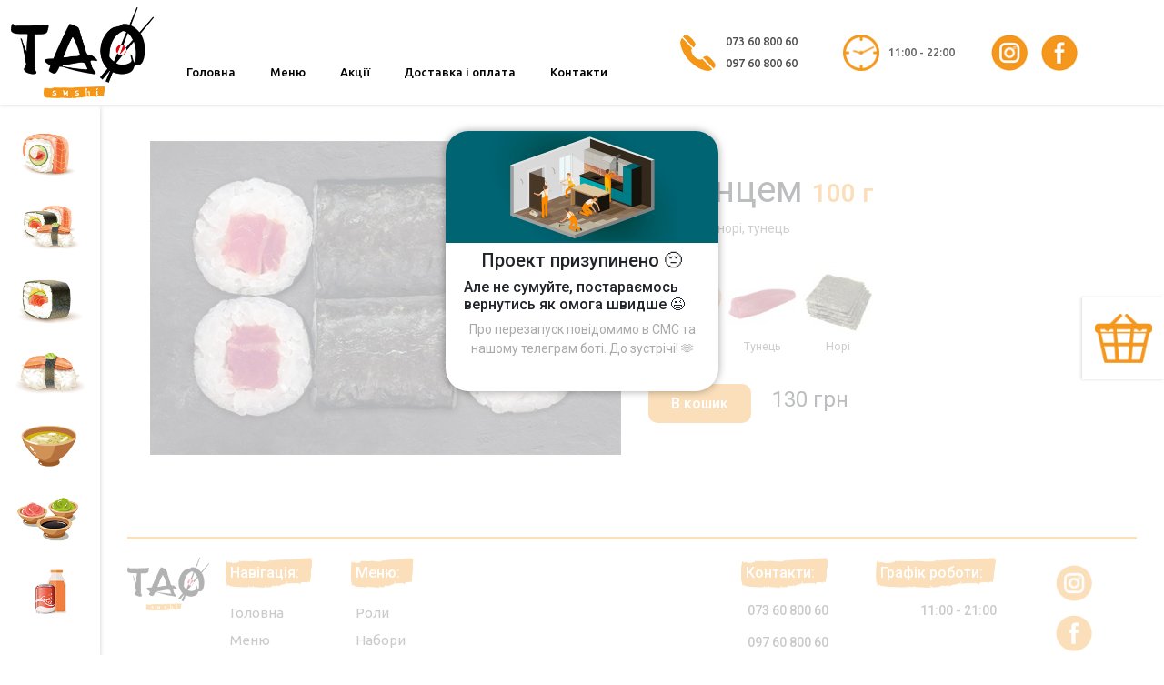

--- FILE ---
content_type: text/html; charset=UTF-8
request_url: https://tao.lviv.ua/product/z-tuncem
body_size: 3294
content:
<!DOCTYPE html>
<html>
<head>
    <meta charset="utf-8">
    <title>Тао доставка суші у Львові. Замовити найбільші суші у Львові - ТАО!</title>
    <meta name="viewport" content="width=device-width, height=device-height, initial-scale=1.0, user-scalable=no, maximum-scale=1.0"/>
    <meta name="HandheldFriendly" content="True"/>
    <meta http-equiv="cleartype" content="on"/>
    <meta name="apple-mobile-web-app-capable" content="yes"/>
    <meta name="apple-mobile-web-app-status-bar-style" content="black-translucent"/>
    <meta http-equiv="imagetoolbar" content="no"/>
    <meta name="format-detection" content="telephone=no"/>
    <meta name="format-detection" content="address=no"/>
    <meta name="description" content='Доставка суші Львів ТАО. Для тих хто цінує смак. ☎ (097) 60 800 60. Роли по 270-310 грамм'>
    <meta name="keywords" content="суші, роли, доставка, Львів, сет, набір, онлайн, акції, меню, каталог.">
    <meta name="og:title" content="TAO доставка суші у Львові">
    <meta name="og:description" content="Замовляйте найсмачніші суші у Львові з безкоштовною доставкою ✔від 40 хв✔ в межах Львова при замовленні від 350 грн. Телефонуйте ☎(073) 60 800 60">
    <meta name="og:url" content="https://tao.lviv.ua/">
    <meta name="og:type" content="website">
    <meta name="facebook-domain-verification" content="8ktav3kkk2swin8vwkwn14jl0dw8ol" />

    <!--[if ie]><meta content='IE=8' http-equiv='X-UA-Compatible'/><![endif]-->
    <link href="/application/templates/tao/css/bootstrap.min.css" rel="stylesheet">
    <link href="/application/templates/tao/css/style.css?v=49" rel="stylesheet"/>

    <script>
      if (window.location.search && window.location.search.includes("utm") ) {
        let expires = new Date(),
          time = expires.getTime();

        time += 7 * 24 * 60 * 60 * 1000;
        expires.setTime(time);

        document.cookie = 'urlParams=' + window.location.search + '; path=/; expires=' + expires;
      }
    </script>

    <script defer src="https://maps.googleapis.com/maps/api/js?key=AIzaSyBbtNymOBtDRYLp4jmMLVxWGLWn_4RoYmg&libraries=places&language=uk&callback=initMap"
            type="text/javascript"></script>
    <script async src="https://www.googletagmanager.com/gtag/js?id=UA-174224566-1"></script>
    <script>
        window.dataLayer = window.dataLayer || [];
        function gtag(){dataLayer.push(arguments);}
        gtag('js', new Date());

        gtag('config', 'UA-174224566-1');
    </script>

    <link rel="icon" href="/img/ico.ico">

    <!-- Facebook Pixel Code -->
    <script>
        !function(f,b,e,v,n,t,s)
        {if(f.fbq)return;n=f.fbq=function(){n.callMethod?
            n.callMethod.apply(n,arguments):n.queue.push(arguments)};
            if(!f._fbq)f._fbq=n;n.push=n;n.loaded=!0;n.version='2.0';
            n.queue=[];t=b.createElement(e);t.async=!0;
            t.src=v;s=b.getElementsByTagName(e)[0];
            s.parentNode.insertBefore(t,s)}(window, document,'script',
            'https://connect.facebook.net/en_US/fbevents.js');
        fbq('init', '306321730438827');
        fbq('track', 'PageView');
    </script>
    <noscript><img height="1" width="1" style="display:none"
                   src="https://www.facebook.com/tr?id=306321730438827&ev=PageView&noscript=1"
        /></noscript>
    <!-- End Facebook Pixel Code -->
    <!-- Google Tag Manager -->
    <script>(function(w,d,s,l,i){w[l]=w[l]||[];w[l].push({'gtm.start':
                new Date().getTime(),event:'gtm.js'});var f=d.getElementsByTagName(s)[0],
            j=d.createElement(s),dl=l!='dataLayer'?'&l='+l:'';j.async=true;j.src=
            'https://www.googletagmanager.com/gtm.js?id='+i+dl;f.parentNode.insertBefore(j,f);
        })(window,document,'script','dataLayer','GTM-KDR7KP3');</script>
    <!-- End Google Tag Manager -->
    <style>
        #legend .yelow-zone {
            height: 20px;
            width: 30px;
            background-color: #efddb9;
            border: 2px solid #edda7a;
            display: inline-flex;
        }
        #legend .orange-zone {
            height: 20px;
            width: 30px;
            background-color: #efddb9;
            border: 2px solid #f2b41d;
            display: inline-flex;
        }
    </style>
</head>
<body ng-app="tao">
<!-- Google Tag Manager (noscript) -->
<noscript><iframe src="https://www.googletagmanager.com/ns.html?id=GTM-KDR7KP3"
                  height="0" width="0" style="display:none;visibility:hidden"></iframe></noscript>
<!-- End Google Tag Manager (noscript) -->
<nav class="navbar navbar-dark sticky-top flex-md-nowrap p-0 shadow">
    <div class="row">
        <div class="col-4 col-sm-3 col-md-3 col-lg-7">
            <div class="row">
                <div class="col-md-12 col-lg-3 logo"></div>
                <div class="col-md-0 col-lg-9">

                    <div class="main-menu d-none d-lg-flex ">
                        <div class="d-flex">
                                                                <span class=""><a href="/">Головна</a></span>
                                                                    <span class=""><a href="/menu">Меню</a></span>
                                                                    <span class=""><a href="/akciyi">Акції</a></span>
                                                                    <span class=""><a href="/dostavka-i-oplata">Доставка і оплата</a></span>
                                                                    <span class=""><a href="/kontakti">Контакти</a></span>
                                                        </div>
                    </div>

                </div>
            </div>
        </div>

        <div class="col-8 col-sm-9 col-md-9 col-lg-5 header-contacts">
            <mobile-controls></mobile-controls>
        </div>

    </div>
</nav>
<left-menu>
<div class="sidebar-sticky pt-3">
                                    <div>
                <i class="roly"></i>
                <a class="" href="/roly">Роли</a>
            </div>
                                <div>
                <i class="nabory"></i>
                <a class="" href="/nabory">Набори</a>
            </div>
                                <div>
                <i class="maky"></i>
                <a class="" href="/maky">Маки</a>
            </div>
                                <div>
                <i class="sushi"></i>
                <a class="" href="/sushi">Суші</a>
            </div>
                                <div>
                <i class="soups"></i>
                <a class="" href="/soups">Супи</a>
            </div>
                                <div>
                <i class="dodatki"></i>
                <a class="" href="/dodatki">Додатки</a>
            </div>
                                <div>
                <i class="napoyi"></i>
                <a class="" href="/napoyi">Напої</a>
            </div>
            </div>
</left-menu>
<basket></basket>
<mobile-menu>
    <div class="row">
        <div class="col-12">
                <h4>Навігація</h4>
                <ul class="menu-list">
                                                <li class=""><a href="/">Головна</a></li>
                                                    <li class=""><a href="/menu">Меню</a></li>
                                                    <li class=""><a href="/akciyi">Акції</a></li>
                                                    <li class=""><a href="/dostavka-i-oplata">Доставка і оплата</a></li>
                                                    <li class=""><a href="/kontakti">Контакти</a></li>
                                                    <li class=""><a href="/about">Про нас</a></li>
                                                    <li class=""><a href="/oferta">Оферта</a></li>
                                        </ul>
        </div>
    </div>
</mobile-menu>
<div class="container-fluid content">
    <main role="main" class="row">
        
<div class="col-12">
    <div class="row product-wrapper">
        <div class="col-12 col-md-6">
            <img style="width: 100%" src="/upload/image/1596285355_596.jpg" />
        </div>
        <div class="col-12  col-md-6">
            <h1>З тунцем <span>100 г</span></h1>
            <div class="second-description d-none d-md-block">Склад: рис, норі, тунець</div>
            <div class="description"></div>

            <h5 class="d-md-none">Склад:</h5>
                        <div class="ingredients">
                                    <div>
                        <img src="/upload/image/1598780647_563.jpg" alt="Рис" title="Рис">
                        <span>Рис</span>
                    </div>
                                    <div>
                        <img src="/upload/image/1598780653_838.jpg" alt="Тунець" title="Тунець">
                        <span>Тунець</span>
                    </div>
                                    <div>
                        <img src="/upload/image/1598780647_596.jpg" alt="Норі" title="Норі">
                        <span>Норі</span>
                    </div>
                            </div>
            
            <order-button id="2"></order-button>
                            <span class="price">130 грн</span>
                    </div>
    </div>
</div>

    </main>
    </div>


<footer class="d-none d-lg-flex">
    <div class="container-fluid">
        <div class="row">

            <div class="col-sm-6">
                <div class="row">
                    <div class="footer-logo col-lg-3 col-xl-2" onclick="window.location.href = '/'"></div>
                    <div class="col-lg-3">
                        <h6>Навігація:</h6>
                        <ul>
                                                                                    <li class="">
                                    <a href="/">Головна</a>
                                </li>
                                                                                                                <li class="">
                                    <a href="/menu">Меню</a>
                                </li>
                                                                                                                                                                                                                        <li class="">
                                    <a href="/akciyi">Акції</a>
                                </li>
                                                                                                                <li class="">
                                    <a href="/dostavka-i-oplata">Доставка і оплата</a>
                                </li>
                                                                                                                <li class="">
                                    <a href="/kontakti">Контакти</a>
                                </li>
                                                                                                                <li class="">
                                    <a href="/about">Про нас</a>
                                </li>
                                                                                                                <li class="">
                                    <a href="/oferta">Оферта</a>
                                </li>
                                                                            </ul>
                    </div>
                    <div class="col-lg-5 col-xl-6">
                        <h6>Меню:</h6>
                        <ul>
                                                                                                                                        <li>
                                    <a class="" href="/roly">Роли</a>
                                </li>
                                                                                                                <li>
                                    <a class="" href="/nabory">Набори</a>
                                </li>
                                                                                                                <li>
                                    <a class="" href="/maky">Маки</a>
                                </li>
                                                                                                                <li>
                                    <a class="" href="/sushi">Суші</a>
                                </li>
                                                                                                                <li>
                                    <a class="" href="/soups">Супи</a>
                                </li>
                                                                                                                <li>
                                    <a class="" href="/dodatki">Додатки</a>
                                </li>
                                                                                                                <li>
                                    <a class="" href="/napoyi">Напої</a>
                                </li>
                                                                            </ul>
                    </div>
                </div>
            </div>
            <div class="col-sm-6">
                <div class="row">
                    <div class="col-sm-5 phones">
                        <h6>Контакти:</h6>
                        <p>073 60 800 60</p>
                        <p>097 60 800 60</p>
                    </div>
                    <div class="col-sm-4 schedule">
                        <h6>Графік роботи:</h6>
                        <p>11:00 - 21:00</p>
                    </div>
                    <div class="col-sm-3 socials">
                        <a href="https://www.instagram.com/tao.delivery/" target="_blank" class="insta"></a>
                        <a href="https://www.facebook.com/tao.food" target="_blank" class="fb"></a>
                    </div>
                </div>
                <div class="row min-price">
                    <p>Мінімальна сума замовлення 350грн</p>
                </div>
                <div class="row">
                    <div class="col-12 cards-wrapper">
                        <div class="visa-mastercard"></div>
                    </div>
                </div>
            </div>

        </div>
    </div>
</footer>
<block-screen></block-screen>
<work-from></work-from>
<common></common>
<sms-confirm></sms-confirm>
<script>
  window.fbq = window.fbq ? window.fbq : fbq;
  window.dataLayer = window.dataLayer ? window.dataLayer : dataLayer;
</script>
<script src="/application/templates/tao/js/jquery.min.js"></script>
<script src="/application/templates/tao/js/bootstrap.min.js"></script>
<script src="/application/templates/tao/js/angular1.6.6.min.js"></script>
<script src="/application/templates/tao/js/jquery.mask.min.js"></script>
<script defer src="/js/angularapp.js?v=161"></script>
<script>
    $('.logo').click(function() {
        window.location = '/';
    });
    // block-screen
    window.onbeforeunload = function(event) {
        $('.block-screen').show();
    };

    function resetVH() {
        var vh = window.innerHeight * 0.01;
        document.documentElement.style.setProperty('--vh', `${vh}px`);
    }
    resetVH();

    window.addEventListener('scroll', function() {
        resetVH();
    });
</script>
</body>
</html>


--- FILE ---
content_type: text/css
request_url: https://tao.lviv.ua/application/templates/tao/css/style.css?v=49
body_size: 6423
content:
@import url("https://fonts.googleapis.com/css2?family=Roboto:wght@300;400;500;600&family=Ubuntu:wght@400;500&display=swap");
body {
  font-family: "Roboto", "Ubuntu", sans-serif;
  font-size: 16px;
}

@media only screen and (max-width: 1400px) {
  body {
    font-size: 14px;
  }
}
@media (min-width: 768px) {
  .content {
    min-height: calc(100vh - 450px);
  }
}
@media (min-width: 768px) and (max-width: 1087px) {
  body {
    font-size: 13px;
  }
}
.no-scroll {
  overflow: hidden;
}

#map {
  height: 500px;
  margin-top: 20px;
}

#legend {
  display: none;
}

#map #legend {
  background: #fff;
  border: 2px solid #f4971c;
  padding: 5px;
  display: initial;
  max-width: 150px;
}
#map #legend p {
  line-height: 20px;
  display: flex;
  align-items: center;
  margin-bottom: 5px;
}
#map #legend p span {
  margin-right: 4px;
}
#map #legend .green-zone {
  height: 20px;
  width: 30px;
  background-color: #b0cb93;
  border: 2px solid #7db342;
  display: inline-flex;
}
#map #legend .red-zone {
  height: 20px;
  width: 30px;
  background-color: #f4b3b2;
  border: 2px solid #fd5b58;
  display: inline-flex;
}

.navbar {
  background: #fff;
}
.navbar.shadow {
  box-shadow: 0 0 0.3rem rgba(0, 0, 0, 0.15) !important;
}
.navbar > .row {
  width: 100%;
}
.navbar .logo {
  background: url("../img/logo.png");
  background-size: auto 97px;
  background-repeat: no-repeat;
  background-position: right 30% center;
  cursor: pointer;
  height: 115px;
}
@media (min-width: 1530px) {
  .navbar .logo {
    background-position: right 40% center;
  }
}
@media (max-width: 1300px) {
  .navbar .logo {
    background-position: right 10% center;
  }
}
@media (min-width: 1248px) and (max-width: 1368px) {
  .navbar .logo {
    background-size: auto 100px;
  }
}
@media (min-width: 1200px) and (max-width: 1247.98px) {
  .navbar .logo {
    background-size: auto 95px;
  }
}
@media (min-width: 1142px) and (max-width: 1199.98px) {
  .navbar .logo {
    background-size: auto 90px;
  }
}
@media (min-width: 992px) and (max-width: 1142.98px) {
  .navbar .logo {
    background-size: auto 76px;
  }
}
@media (min-width: 768px) and (max-width: 991.98px) {
  .navbar .logo {
    background-size: auto 70px;
    height: 80px;
    background-position: left 30px center;
  }
}
@media (min-width: 576px) and (max-width: 767.98px) {
  .navbar .logo {
    background-size: auto 65px;
    background-position: left 30px center;
    height: 80px;
  }
}
@media (max-width: 575.98px) {
  .navbar .logo {
    background-size: auto 52px;
    background-position: left 20px center;
    height: 60px;
  }
}
.navbar .main-menu {
  max-width: 500px;
}
.navbar .main-menu * {
  display: flex;
  flex-grow: 1;
}
.navbar .main-menu div {
  width: fit-content;
}
.navbar .main-menu a {
  font-family: "Ubuntu", "Roboto", sans-serif;
  font-weight: 500;
  font-size: 0.9375em;
  color: #000;
  justify-content: center;
  height: 112px;
  max-height: 115px;
  padding: 70px 15px 0 15px;
  position: relative;
  transition: 0.3s all ease-in-out;
}
.navbar .main-menu a::before {
  content: "";
  position: absolute;
  z-index: -1;
  top: 0;
  left: 10px;
  transition: all 0.1s ease-in-out;
  width: 20px;
  height: 20px;
  border-radius: 50%;
}
.navbar .main-menu a:hover {
  text-decoration: none;
}
.navbar .main-menu a:hover::before {
  content: "";
  width: 20px;
  height: 20px;
  background: #f4971c;
  border-radius: 50%;
  position: absolute;
  z-index: -1;
  left: 10px;
  top: 70px;
}
@media (max-width: 1200px) {
  .navbar .main-menu a {
    padding-left: 11px;
    padding-right: 11px;
  }
}
@media (min-width: 768px) and (max-width: 991.98px) {
  .navbar .main-menu a {
    padding-left: 10px;
    padding-right: 10px;
  }
}
.navbar .main-menu span:hover {
  border-bottom: 3px solid #f4971c;
  transition: all 0.05s ease-in-out;
}
.navbar .main-menu .active {
  color: #fff;
  background: #000;
  border-bottom: 3px solid #f4971c;
}
.navbar .main-menu .active a {
  color: #fff;
}
.navbar .header-contacts {
  display: flex;
  justify-content: flex-end;
}
.navbar .header-contacts .phones {
  font-family: "Ubuntu", "Roboto", sans-serif;
  font-size: 0.875em;
  font-weight: 500;
  color: #676767;
  background: url("../img/phone.png");
  background-size: auto 40px;
  background-repeat: no-repeat;
  background-position: 0px center;
  height: 115px;
  display: flex;
  flex-direction: column;
  justify-content: center;
  padding-left: 50px;
  margin-right: 60px;
}
.navbar .header-contacts .phones p {
  margin: 3px 0;
}
.navbar .header-contacts .phones p a {
  color: #4f4f4f;
}
.navbar .header-contacts .clock {
  font-family: "Ubuntu", "Roboto", sans-serif;
  font-size: 0.875em;
  font-weight: 500;
  color: #676767;
  background: url("../img/clock.png");
  background-size: auto 40px;
  background-repeat: no-repeat;
  background-position: 10px center;
  display: flex;
  flex-direction: column;
  justify-content: center;
  padding-left: 60px;
  margin-right: 60px;
}
.navbar .header-contacts .clock p {
  margin: 0;
}
.navbar .header-contacts .socials {
  display: flex;
  flex-direction: row;
  align-items: center;
  width: 100px;
  margin-right: 60px;
}
.navbar .header-contacts .socials .insta {
  background: url("../img/insta.png");
  background-size: auto 40px;
  background-repeat: no-repeat;
  flex-basis: 40px;
  height: 40px;
  margin-right: 15px;
  cursor: pointer;
}
.navbar .header-contacts .socials .fb {
  background: url("../img/fb.png");
  background-size: auto 40px;
  background-repeat: no-repeat;
  flex-basis: 40px;
  height: 40px;
  cursor: pointer;
}
.navbar .header-contacts .cart-btn {
  background: url("../img/cart-orange.png");
  padding: 0 24px;
  background-size: auto 33px;
  background-repeat: no-repeat;
  background-position: center top 40%;
  margin-right: 17px;
  position: relative;
}
.navbar .header-contacts .cart-btn .sum {
  position: absolute;
  width: 100%;
  bottom: 5px;
  text-align: center;
  font-weight: 600;
  color: #4f4f4f;
  font-size: 14px;
  left: 0;
}
.navbar .header-contacts .cart-btn .num {
  position: absolute;
  top: 15px;
  left: 5px;
  width: 20px;
  height: 20px;
  display: flex;
  justify-content: center;
  align-items: center;
  background: #ec6568;
  font-weight: 600;
  color: #fff;
  border-radius: 50%;
  font-size: 11px;
  border: 1.5px solid #fff;
  box-sizing: content-box;
}
@media (max-width: 767px) {
  .navbar .header-contacts .cart-btn .sum {
    font-size: 11px;
  }
  .navbar .header-contacts .cart-btn .num {
    top: 15px;
    left: -10px;
  }
}
@media (max-width: 575px) {
  .navbar .header-contacts .cart-btn .sum {
    font-size: 11px;
    bottom: 1px;
  }
  .navbar .header-contacts .cart-btn .num {
    top: 5px;
    right: -10px;
    left: auto;
  }
}
.navbar .header-contacts .menu-btn {
  background: url("../img/menu-btn.png");
  background-size: auto 40px;
  background-repeat: no-repeat;
  background-position: 72% center;
  width: 70px;
  cursor: pointer;
  margin-right: -18px;
  padding: 0 20px;
  border-left: 1px solid rgba(0, 0, 0, 0.07);
  box-shadow: -1px 0px 2px rgba(0, 0, 0, 0.05);
}
.navbar .header-contacts .menu-btn.close {
  background: url("../img/close.png");
  background-size: auto 40px;
  background-repeat: no-repeat;
  background-position: 72% center;
  opacity: 0.75;
}
@media (min-width: 1272px) and (max-width: 1515px) {
  .navbar .header-contacts .phones, .navbar .header-contacts .clock {
    margin-right: 40px;
  }
  .navbar .header-contacts .socials {
    margin-right: 60px;
  }
}
@media (min-width: 992px) and (max-width: 1271.98px) {
  .navbar .header-contacts .phones, .navbar .header-contacts .clock {
    margin-right: 10px;
  }
  .navbar .header-contacts .socials {
    margin-right: 0;
  }
}
@media (max-width: 767.98px) {
  .navbar .header-contacts .phones {
    height: 80px;
    margin-right: 0;
  }
  .navbar .header-contacts .phones p {
    display: none;
  }
  .navbar .header-contacts .clock {
    margin-right: 30px;
  }
  .navbar .header-contacts .socials {
    margin-right: 30px;
  }
}
@media (max-width: 575.98px) {
  .navbar .header-contacts .clock, .navbar .header-contacts .phones {
    margin-right: 20px;
    background-size: auto 30px;
  }
  .navbar .header-contacts .clock p, .navbar .header-contacts .phones p {
    display: none;
  }
  .navbar .header-contacts .clock {
    padding-left: 28px;
    padding-right: 14px;
    margin-right: 0;
    background-position: 0 center;
  }
  .navbar .header-contacts .phones {
    height: 60px;
    margin-right: 0;
    padding-left: 70px;
    background-position: center;
  }
  .navbar .header-contacts .socials {
    margin-right: 30px;
  }
}
@media (max-width: 649px) {
  .navbar .header-contacts .socials {
    display: none !important;
  }
}
@media (min-width: 768px) and (max-width: 991.98px) {
  .navbar .header-contacts .clock, .navbar .header-contacts .phones {
    margin-right: 20px;
    background-size: auto 30px;
  }
  .navbar .header-contacts .clock {
    padding-left: 40px;
    margin-right: 20px;
    background-position: 0 center;
  }
  .navbar .header-contacts .phones {
    height: auto;
    padding-left: 50px;
    background-position: left center;
    margin-right: 30px;
  }
  .navbar .header-contacts .cart-btn {
    margin-right: 10px;
  }
  .navbar .header-contacts .cart-btn {
    padding: 0 40px;
    width: auto;
  }
  .navbar .header-contacts .socials {
    margin-right: 20px;
  }
}
.navbar mobile-controls {
  display: flex;
}

footer {
  margin-left: 140px;
  margin-right: 30px;
  margin-top: 50px;
  border-top: 3px solid #f4971c;
  padding-top: 20px;
}
footer .footer-logo {
  background: url("../img/logo.png");
  background-size: auto 50%;
  background-repeat: no-repeat;
  background-position: 0 0;
  cursor: pointer;
  height: 115px;
}
footer h6 {
  background: url(../img/strip.png);
  background-position: 0 0;
  background-size: 100% 100%;
  background-repeat: no-repeat;
  padding: 7px 15px 7px 5px;
  display: inline-flex;
  color: #fff;
}
footer .phones, footer .schedule {
  display: flex;
  align-items: flex-end;
  flex-direction: column;
}
footer .phones p, footer .schedule p {
  color: #4f4f4f;
  margin: 0;
  margin-left: 5px;
  padding: 7px 0;
  font-weight: 500;
}
footer .min-price {
  display: flex;
  justify-content: space-around;
}
footer .min-price p {
  color: #e30917;
  font-weight: 300;
  padding-top: 30px;
  margin-left: -85px;
}
footer ul {
  padding: 5px 0 0 5px;
}
footer ul li {
  list-style: none;
  padding: 4px 0;
}
footer ul li a {
  color: #4f4f4f;
  font-size: 0.95rem;
  font-family: "Ubuntu", "Roboto", sans-serif;
  cursor: pointer;
}
footer ul li a:hover {
  color: #4f4f4f;
  text-decoration: none;
}
footer .socials {
  display: flex;
  flex-direction: column;
  justify-content: space-around;
  align-items: center;
}
footer .socials .insta {
  background: url("../img/insta.png");
  background-size: auto 40px;
  background-repeat: no-repeat;
  flex-basis: 40px;
  height: 40px;
  width: 40px;
  cursor: pointer;
  display: flex;
}
footer .socials .fb {
  background: url("../img/fb.png");
  background-size: auto 40px;
  background-repeat: no-repeat;
  flex-basis: 40px;
  height: 40px;
  width: 40px;
  cursor: pointer;
  display: flex;
}
footer .cards-wrapper {
  display: flex;
  flex-direction: row;
  justify-content: flex-end;
}
footer .cards-wrapper .visa-mastercard {
  background: url("../img/visa-mastercard.png");
  background-repeat: no-repeat;
  height: 70px;
  width: 158px;
  cursor: pointer;
  display: flex;
}

.content {
  padding-left: 150px;
  padding-right: 35px;
}

@media (max-width: 991.98px) {
  .content {
    padding-left: 35px;
    padding-right: 35px;
    padding-bottom: 100px;
  }
}
.product-item {
  font-family: "Roboto", "Ubuntu", sans-serif;
  margin-top: 50px;
  margin-bottom: 50px;
  z-index: 1;
  padding: 0 35px;
  transition: 0.35s all ease-in-out;
}
.product-item img, .product-item h3, .product-item p {
  cursor: pointer;
}
.product-item img {
  width: 100%;
}
.product-item h3 {
  font-weight: 300;
  font-size: 1.375em;
  min-height: 46px;
  margin-top: 10px;
}
.product-item h3 span {
  color: #f4971c;
  font-weight: 600;
  font-size: 0.7em;
  display: inline-flex;
}
.product-item p {
  color: #676767;
  font-weight: 300;
  font-size: 1.125em;
  overflow: hidden;
}
.product-item div {
  display: flex;
  justify-content: flex-end;
  align-items: center;
}
.product-item div span {
  font-size: 1.4375em;
  font-weight: 300;
}
.product-item div .button {
  background: #f4971c;
  border-radius: 10px;
  color: #fff;
  font-family: "Ubuntu", "Roboto", sans-serif;
  font-weight: 500;
  font-size: 1.125em;
  border: none;
  padding: 10px 25px;
  margin-left: 20px;
  cursor: pointer;
  transition: 0.05s all ease-in-out;
}
.product-item div .button:active {
  border: none;
  transform: scale(0.97);
}
@media (max-width: 523px) {
  .product-item div {
    display: block;
  }
  .product-item div .button {
    margin-right: 15px;
    margin-top: 5px;
  }
  .product-item span {
    display: block;
    padding-bottom: 5px;
    text-align: center;
  }
}
.product-item h3 {
  min-height: 73px;
}
.product-item .show-more {
  box-shadow: 0 0 3px rgba(0, 0, 0, 0.3);
  display: flex;
  height: 100%;
  justify-content: center;
  font-size: 45px;
  background: #f4971c22;
  border: 2px solid #f4971c;
  border-radius: 5px;
  color: #555;
  padding: 60px;
  user-select: none;
  cursor: pointer;
}
.product-item .show-more:hover {
  text-decoration: none;
  background: #f4971c44;
}
.product-item .product-img-wrap {
  position: relative;
  display: block;
}
.product-item .new-position {
  background: #de2029;
  color: white;
  position: absolute;
  right: 0;
  top: -22px;
  font-size: 12px;
  font-weight: bold;
  padding: 2px 10px;
  border-radius: 7px 7px 0 0;
}

@media (max-width: 550px) {
  .product-item .show-more {
    font-size: 25px;
  }
  .product-item div .button {
    margin-right: 0;
    margin-left: 0;
    font-size: 0.99em;
  }
}
@media (min-width: 1300px) {
  .product-item p {
    min-height: 81px;
    max-height: 81px;
  }
  .product-item h3 {
    min-height: 52px;
  }
}
@media (max-width: 1299.98px) {
  .product-item {
    padding: 0 25px;
  }
  .product-item p {
    min-height: 92px;
    max-height: 92px;
  }
}
@media (max-width: 1256px) {
  .product-item {
    padding: 0 15px;
  }
  .product-item p {
    min-height: 115px;
    max-height: 115px;
  }
}
@media (min-width: 992px) and (max-width: 1087px) {
  body {
    font-size: 13px;
  }

  .product-item div .button {
    font-size: 1em;
    padding: 10px 15px;
  }
  .product-item p {
    min-height: 115px;
    max-height: 115px;
  }
}
h2.category-title {
  font-weight: 300;
}

h1 {
  margin-top: 30px;
  font-weight: 400;
}

@media (max-width: 767.98px) {
  h2.category-title {
    margin-top: 20px;
  }
}
.about div {
  padding: 20px;
  margin-top: 60px;
  margin-bottom: 0;
  text-align: center;
}
.about div h5 {
  font-size: 1.5rem;
  position: relative;
  font-weight: 300;
  margin-bottom: 20px;
}
.about div p {
  font-size: 0.9rem;
  font-weight: 400;
  color: #4f4f4f;
  line-height: 1.7rem;
}

.telegram-wrapper {
  display: flex;
  justify-content: center;
}

.telegram-ico {
  background: url("../img/telegram.png") no-repeat;
  background-size: 100px 100px;
  display: flex;
  padding-left: 100px;
  width: fit-content;
  height: 100px !important;
  align-items: center;
  font-size: 25px;
  color: #229dd7;
}

.order-status-wrapper {
  height: 75px;
}

.work-from {
  position: fixed;
  top: 20%;
  left: calc(50% - 150px);
  width: 300px;
  min-height: 100px;
  padding: 130px 20px 20px 20px;
  background: #fff url("../img/sleep.jpg") no-repeat;
  background-size: 100%;
  border-radius: 25px;
  z-index: 55;
  box-shadow: 0 0 10px rgba(0, 0, 0, 0.35);
}
.work-from p {
  color: darkgray;
}
.work-from .go-shop {
  background: #f4971c;
  color: #fff;
  font-weight: 500;
  font-size: 1.5rem;
  cursor: pointer;
  transition: 0.03s all ease-in-out;
}
.work-from .go-shop:active {
  transform: scale(0.98);
}

.easter, .new-year, .ruscorab, .repairments {
  position: fixed;
  top: 20%;
  left: calc(50% - 150px);
  width: 300px;
  min-height: 100px;
  padding: 130px 20px 20px 20px;
  background: #fff url("../img/repairments.jpg") no-repeat;
  background-size: 100%;
  border-radius: 25px;
  z-index: 55;
  box-shadow: 0 0 10px rgba(0, 0, 0, 0.35);
}

.repairments {
  background: #fff url("../img/repairments.jpg") no-repeat;
  background-size: 100%;
}

.easter p, .new-year p, .ruscorab p, .repairments p {
  color: darkgray;
}
.easter .go-shop, .new-year .go-shop, .ruscorab .go-shop, .repairments .go-shop {
  background: #f4971c;
  color: #fff;
  font-weight: 500;
  font-size: 1.5rem;
  cursor: pointer;
  transition: 0.03s all ease-in-out;
}
.easter .go-shop:active, .new-year .go-shop:active, .ruscorab .go-shop:active, .repairments .go-shop:active {
  transform: scale(0.98);
}

.product-wrapper {
  margin: 40px 0;
}
.product-wrapper h1 span {
  color: #f4971c;
  font-weight: 600;
  font-size: 0.7em;
}
.product-wrapper s {
  color: red;
}
.product-wrapper h5 {
  color: rgba(0, 0, 0, 0.64);
}
.product-wrapper .description {
  margin-bottom: 30px;
}
.product-wrapper .second-description {
  color: rgba(0, 0, 0, 0.64);
  margin-bottom: 15px;
}
.product-wrapper .button {
  background: #f4971c;
  border-radius: 10px;
  color: #fff;
  font-family: "Ubuntu", "Roboto", sans-serif;
  font-weight: 500;
  font-size: 1.125em;
  border: none;
  padding: 10px 25px;
  margin-right: 20px;
  cursor: pointer;
  transition: 0.05s all ease-in-out;
}
.product-wrapper .button:active {
  border: none;
  transform: scale(0.97);
}
.product-wrapper .price {
  font-size: 1.7em;
}
.product-wrapper .subproducts, .product-wrapper .ingredients {
  display: flex;
  margin-bottom: 30px;
  flex-wrap: wrap;
}
.product-wrapper .subproducts div, .product-wrapper .ingredients div {
  height: 100px;
  display: flex;
  flex-direction: column;
  align-items: center;
  font-size: 0.9em;
  color: rgba(0, 0, 0, 0.64);
  margin-left: 3px;
  max-width: 80px;
}
.product-wrapper .subproducts div span, .product-wrapper .ingredients div span {
  text-align: center;
}
.product-wrapper .subproducts img, .product-wrapper .ingredients img {
  width: 80px;
}

.sms-confirm {
  position: fixed;
  top: 30%;
  width: 90%;
  max-width: 450px;
  min-height: 200px;
  padding: 20px 50px 20px 50px;
  background: #fff;
  background-size: 100%;
  border-radius: 25px;
  z-index: 55;
  box-shadow: 0 0 10px rgba(0, 0, 0, 0.35);
}
.sms-confirm input {
  margin: 15px 0;
  padding: 10px;
  font-size: 24px;
  width: 100px;
  text-align: center;
}
.sms-confirm .code-sms {
  text-align: center;
}
.sms-confirm p {
  color: darkgray;
}
.sms-confirm .go-shop {
  background: #f4971c;
  color: #fff;
  font-weight: 500;
  font-size: 1.5rem;
  cursor: pointer;
  transition: 0.03s all ease-in-out;
}
.sms-confirm .go-shop:active {
  transform: scale(0.98);
}

.sms-confirm-wrapper {
  display: flex;
  justify-content: center;
}

.lds-ellipsis {
  display: inline-block;
  position: relative;
  width: 80px;
  height: 30px;
}

.lds-ellipsis div {
  position: absolute;
  top: 13px;
  width: 13px;
  height: 13px;
  border-radius: 50%;
  background: orange;
  animation-timing-function: cubic-bezier(0, 1, 1, 0);
}

.lds-ellipsis div:nth-child(1) {
  left: 8px;
  animation: lds-ellipsis1 0.6s infinite;
}

.lds-ellipsis div:nth-child(2) {
  left: 8px;
  animation: lds-ellipsis2 0.6s infinite;
}

.lds-ellipsis div:nth-child(3) {
  left: 32px;
  animation: lds-ellipsis2 0.6s infinite;
}

.lds-ellipsis div:nth-child(4) {
  left: 56px;
  animation: lds-ellipsis3 0.6s infinite;
}

@keyframes lds-ellipsis1 {
  0% {
    transform: scale(0);
  }
  100% {
    transform: scale(1);
  }
}
@keyframes lds-ellipsis3 {
  0% {
    transform: scale(1);
  }
  100% {
    transform: scale(0);
  }
}
@keyframes lds-ellipsis2 {
  0% {
    transform: translate(0, 0);
  }
  100% {
    transform: translate(24px, 0);
  }
}
.block-screen {
  position: fixed;
  z-index: 50;
  background: #fff;
  height: 100vh;
  width: 100%;
  display: none;
  top: 0px;
  opacity: 0.7;
  transition: 1s all ease-in-out;
}
.block-screen.active {
  display: flex;
}

input.is-invalid {
  border-color: #dc3545 !important;
}

/*! Flickity v2.2.1
https://flickity.metafizzy.co
---------------------------------------------- */
counter-component {
  width: calc(100% + 45px);
  margin-left: -25px;
  margin-right: -25px;
}

.flickity-enabled {
  position: relative;
}

.flickity-enabled:focus {
  outline: none;
}

.flickity-viewport {
  overflow: hidden;
  position: relative;
  height: 100%;
}

.flickity-slider {
  position: absolute;
  width: 100%;
  height: 100%;
}

/* draggable */
.flickity-enabled.is-draggable {
  -webkit-tap-highlight-color: transparent;
  -webkit-user-select: none;
  -moz-user-select: none;
  -ms-user-select: none;
  user-select: none;
}

.flickity-enabled.is-draggable .flickity-viewport {
  cursor: move;
  cursor: -webkit-grab;
  cursor: grab;
}

.flickity-enabled.is-draggable .flickity-viewport.is-pointer-down {
  cursor: -webkit-grabbing;
  cursor: grabbing;
}

/* ---- flickity-button ---- */
.flickity-button {
  position: absolute;
  background: rgba(255, 255, 255, 0.75);
  border: none;
  color: #333;
}

.flickity-button:hover {
  background: white;
  cursor: pointer;
}

.flickity-button:focus {
  outline: none;
  box-shadow: 0 0 0 5px #19F;
}

.flickity-button:active {
  opacity: 0.6;
}

.flickity-button:disabled {
  opacity: 0.3;
  cursor: auto;
  /* prevent disabled button from capturing pointer up event. #716 */
  pointer-events: none;
}

.flickity-button-icon {
  fill: currentColor;
}

/* ---- previous/next buttons ---- */
.flickity-prev-next-button {
  top: 50%;
  width: 44px;
  height: 44px;
  border-radius: 50%;
  /* vertically center */
  transform: translateY(-50%);
}

.flickity-prev-next-button.previous {
  left: 10px;
}

.flickity-prev-next-button.next {
  right: 10px;
}

/* right to left */
.flickity-rtl .flickity-prev-next-button.previous {
  left: auto;
  right: 10px;
}

.flickity-rtl .flickity-prev-next-button.next {
  right: auto;
  left: 10px;
}

.flickity-prev-next-button .flickity-button-icon {
  position: absolute;
  left: 20%;
  top: 20%;
  width: 60%;
  height: 60%;
}

/* ---- page dots ---- */
.flickity-page-dots {
  position: absolute;
  width: 100%;
  bottom: -25px;
  padding: 0;
  margin: 0;
  list-style: none;
  text-align: center;
  line-height: 1;
}

.flickity-rtl .flickity-page-dots {
  direction: rtl;
}

.flickity-page-dots .dot {
  display: inline-block;
  width: 10px;
  height: 10px;
  margin: 0 8px;
  background: #333;
  border-radius: 50%;
  opacity: 0.25;
  cursor: pointer;
}

.flickity-page-dots .dot.is-selected {
  opacity: 1;
}

@media (max-width: 767.98px) {
  .flickity-page-dots {
    display: none;
  }
}
.carousel-cell {
  width: 100%;
  /* full width */
  margin-right: 10px;
}
.carousel-cell img {
  width: 100%;
}

@media (max-width: 991.98px) {
  .flickity-button {
    display: none !important;
  }

  counter-component {
    width: 100vw;
    margin-left: -20px;
  }
}
.cart-item {
  padding: 10px;
  border-bottom: 1px solid #eee;
}
.cart-item:last-child {
  border-bottom: none;
}
.cart-item > div {
  display: flex;
  flex-direction: column;
  align-items: center;
}
.cart-item .img-wrapper {
  display: flex;
  justify-content: center;
}
.cart-item .img-wrapper img {
  width: 100%;
  justify-content: center;
}
.cart-item h6 {
  font-size: 1.2rem;
  font-weight: 300;
}
.cart-item h6 span {
  font-size: 0.95rem;
  color: #f4971c;
  font-weight: 400;
}
.cart-item .info p {
  font-size: 0.7rem;
  padding-left: 10px;
}
.cart-item .info img {
  width: 100%;
}
@media (max-width: 576px) {
  .cart-item .info p {
    padding-top: 5px;
  }
}
.cart-item .controls {
  display: flex;
  align-items: center;
}
@media (max-width: 576px) {
  .cart-item .control-wrapper {
    justify-content: center;
  }
}
.cart-item .controls i {
  width: 25px;
  height: 25px;
  color: #fff;
  border-radius: 50%;
  display: inline-flex;
  cursor: pointer;
  transition: 0.05s all ease-in-out;
}
.cart-item .controls i.dec-btn {
  background: #f4971c url("../img/minus.png");
  background-size: 25px auto;
  background-repeat: no-repeat;
  background-position: center;
}
.cart-item .controls i.inc-btn {
  background: #f4971c url("../img/plus.png");
  background-size: 25px auto;
  background-repeat: no-repeat;
  background-position: center;
}
.cart-item .controls i:active {
  opacity: 0.8;
}
.cart-item .item-num {
  border: 1px solid #cac9c9;
  width: 35px;
  height: 35px;
  justify-content: center;
  align-items: center;
  display: inline-flex;
  margin: 0 10px;
}
.cart-item .price {
  padding-left: 20px;
  margin-top: 10px;
  font-size: 1.4rem;
  font-weight: 300;
}
.cart-item .price-discount {
  padding-left: 20px;
  margin-top: 10px;
  font-size: 1.2rem;
  font-weight: 300;
}
.cart-item .price-discount em {
  color: red;
  text-decoration: line-through;
  padding-right: 5px;
}
@media (max-width: 920px) {
  .cart-item .price {
    font-size: 1rem;
  }
}

.order-form {
  /* CUSTOM RADIO AND CHECKBOX STYLES */
}
.order-form input, .order-form textarea, .order-form select {
  border: 1px solid #cac9c9;
  padding: 10px;
  width: 100%;
}
.order-form input.radio, .order-form textarea.radio, .order-form select.radio {
  width: initial;
}
.order-form label {
  margin-left: 5px;
}
.order-form input[type=radio],
.order-form input[type=checkbox] {
  /* Hide original inputs */
  visibility: hidden;
  position: absolute;
  display: none;
}
.order-form input[type=radio] + label:before,
.order-form input[type=checkbox] + label:before {
  height: 15px;
  width: 15px;
  margin-right: 5px;
  margin-left: -20px;
  content: " ";
  display: inline-block;
  vertical-align: baseline;
  border: 1px solid #777;
  position: absolute;
  top: 4px;
}
.order-form input[type=radio]:checked + label:before,
.order-form input[type=checkbox]:checked + label:before {
  background: #f4971c;
}
.order-form input[type=radio] + label:before {
  border-radius: 50%;
}
.order-form input[type=checkbox] + label:before {
  border-radius: 2px;
}
@media (max-width: 575px) {
  .order-form select {
    margin-bottom: 17px;
  }
}
.order-form .order-confirm {
  display: flex;
  justify-content: center;
}
.order-form .order-confirm .btn {
  position: relative;
  padding: 5px 0;
  width: 80%;
  background: #f4971c;
  color: #fff;
  font-size: 2rem;
  font-weight: 600;
  text-align: center;
  border-radius: 5px;
  cursor: pointer;
}
.order-form .order-confirm .btn.disabled {
  background: gray;
  cursor: no-drop;
}
.order-form .order-confirm .btn .spinner-border {
  left: 5%;
  position: absolute;
  top: 25%;
}
@media (max-width: 1179px) {
  .order-form .order-confirm .btn {
    font-size: 1.5rem;
  }
}
@media (max-width: 855px) {
  .order-form .order-confirm .btn {
    font-size: 1.35rem;
  }
}
@media (max-width: 767.98px) {
  .order-form .order-confirm .btn {
    margin-bottom: 30px;
  }
}
@media (max-width: 435px) {
  .order-form .order-confirm .btn {
    font-size: 1.2rem;
    padding: 15px;
    width: 100%;
    margin-bottom: 30px;
  }
}
.order-form .order-summary {
  margin: 20px 0;
}
.order-form .summary-labels {
  text-align: end;
  font-size: 1.3rem;
  font-weight: 300;
}
.order-form .summary-labels .row:last-child {
  font-weight: 400;
}
.order-form .summary-data {
  text-align: end;
}
.order-form .summary-data span {
  color: #f4971c;
  font-size: 1.3rem;
  padding-left: 10px;
}
.order-form .summary-data em {
  color: red;
  text-decoration: line-through;
}
.order-form .promo-wrapper {
  display: flex;
}
.order-form .promo-wrapper .submit-promo {
  display: flex;
  align-items: center;
  padding: 15px;
  margin-left: 15px;
  text-transform: uppercase;
  background: #f4971c22;
  border: 2px solid #f4971c;
  border-radius: 5px;
  cursor: pointer;
  font-family: "Roboto", "Ubuntu", sans-serif;
  font-weight: 500;
  user-select: none;
}
.order-form .promo-wrapper .submit-promo:active {
  opacity: 0.8;
}
.order-form .discount-success {
  background: #50893f;
  color: #fff;
  padding: 5px;
  border-radius: 3px;
  margin-top: 10px;
}
.order-form .discount-success strong {
  font-weight: 800;
  text-decoration: underline;
}

.cart-title {
  font-size: 3rem;
  text-align: center;
  font-weight: 300;
  margin-top: 50px;
  margin-bottom: 50px;
}

.cart-status {
  text-align: center;
  padding: 40px;
}

.order-cart {
  border: 1px solid #eee;
  display: flex;
  flex-direction: column;
}

@media (max-width: 767px) {
  .order-cart {
    margin-bottom: 20px;
  }

  .cart-title {
    font-size: 2rem;
    margin-top: 20px;
    margin-bottom: 30px;
  }
}
@media (max-width: 576px) {
  .cart-wrapper {
    margin-left: -35px;
    margin-right: -35px;
  }

  .cart-title {
    font-size: 1.5rem;
    margin-top: 20px;
    margin-bottom: 10px;
  }
}
.sidebar-sticky {
  height: calc(100vh - 115px);
  padding-left: 0;
  background: #fff;
  z-index: 1000;
}

@media (min-width: 768px) {
  @keyframes fadein {
    0% {
      opacity: 0;
    }
    30% {
      opacity: 0;
    }
    100% {
      opacity: 1;
    }
  }
  @-webkit-keyframes fadein {
    0% {
      opacity: 0;
    }
    30% {
      opacity: 0;
    }
    100% {
      opacity: 1;
    }
  }
}
@media (min-width: 768px) and (hover: hover) {
  .sidebar-sticky div a {
    transition: 0.2s;
    transition-delay: 0s;
  }

  .sidebar-sticky:hover a {
    transition: 0.2s;
    padding-left: 120px;
    opacity: 1;
    z-index: 3;
  }

  .sidebar-sticky:hover div:nth-child(1) a {
    animation: 0.45s ease 0s normal forwards 1 fadein;
    transition-delay: 0.1s;
  }

  .sidebar-sticky:hover div:nth-child(2) a {
    animation: 0.6s ease 0s normal forwards 1 fadein;
    transition-delay: 0.15s;
  }

  .sidebar-sticky:hover div:nth-child(3) a {
    animation: 0.8s ease 0s normal forwards 1 fadein;
    transition-delay: 0.2s;
  }

  .sidebar-sticky:hover div:nth-child(4) a {
    animation: 0.9s ease 0s normal forwards 1 fadein;
    transition-delay: 0.25s;
  }

  .sidebar-sticky:hover div:nth-child(5) a {
    animation: 1s ease 0s normal forwards 1 fadein;
    transition-delay: 0.3s;
  }

  .sidebar-sticky:hover div:nth-child(6) a {
    animation: 1.1s ease 0s normal forwards 1 fadein;
    transition-delay: 0.35s;
  }

  .sidebar-sticky div a:hover {
    transition-delay: 0.01s !important;
    color: #f4971c;
  }
}
.sidebar-sticky {
  position: fixed;
  display: flex;
  flex-direction: column;
  top: 115px;
  left: 0;
  height: calc(100vh - 115px);
  box-shadow: 0 0.2rem 0.3rem rgba(0, 0, 0, 0.2);
  width: 110px;
  transition: 0.2s all ease-in-out;
}
@media (min-width: 991.98px) {
  .sidebar-sticky:hover {
    width: 220px;
  }
}
.sidebar-sticky div {
  display: flex;
  position: relative;
  overflow: hidden;
}
.sidebar-sticky div i {
  width: 110px;
  height: 80px;
  z-index: 2;
  background-position: center !important;
  background-repeat: no-repeat !important;
  background-size: 80px auto !important;
}
.sidebar-sticky div i.roly {
  background: url("../img/roli.png");
}
.sidebar-sticky div i.maky {
  background: url("../img/maki.png");
}
.sidebar-sticky div i.sushi {
  background: url("../img/sushi.png");
}
.sidebar-sticky div i.nabory {
  background: url("../img/nabori.png");
}
.sidebar-sticky div i.dodatki {
  background: url("../img/dodatki.png");
}
.sidebar-sticky div i.napoyi {
  background: url("../img/drinks.png");
}
.sidebar-sticky div i.soups {
  background: url("../img/soups.png");
}
.sidebar-sticky div i.pizza {
  background: url("../img/pizza.png");
}
.sidebar-sticky div a {
  position: absolute;
  opacity: 0;
  z-index: 2;
  width: 220px;
  line-height: 80px;
  font-family: "Ubuntu", "Roboto", sans-serif;
  font-size: 0.9375em;
  font-weight: 500;
  color: #4f4f4f;
  text-decoration: none;
}
.sidebar-sticky div a:hover a {
  color: #f4971c !important;
  transition: 0.05s all ease-in-out;
  transition-delay: 0s !important;
}
.sidebar-sticky div:active {
  transform: scale(0.95);
}

@media (max-width: 991.98px) {
  .sidebar-sticky {
    flex-direction: row;
    bottom: 0;
    top: auto;
    height: 80px;
    box-shadow: 0 -0.2rem 0.3rem rgba(0, 0, 0, 0.2);
    width: 100%;
    padding-top: 0 !important;
  }
  .sidebar-sticky div {
    flex-grow: 1;
  }
  .sidebar-sticky div i {
    background-size: 60px auto !important;
    background-position: center top 30% !important;
    width: 100%;
  }
  .sidebar-sticky div i.roli {
    background-position: left 55% top 30% !important;
  }
  .sidebar-sticky div i.maki {
    background-position: left 55% top 30% !important;
  }
  .sidebar-sticky div a {
    opacity: 1;
    width: 100%;
    line-height: initial;
    padding-top: 56px;
    padding-bottom: 10px;
    display: flex;
    justify-content: center;
  }
}
@media (max-width: 767.98px) {
  .sidebar-sticky {
    flex-direction: row;
    bottom: 0;
    top: auto;
    height: 80px;
    box-shadow: 0 -0.2rem 0.3rem rgba(0, 0, 0, 0.2);
    width: 100%;
    padding-top: 0 !important;
  }
  .sidebar-sticky div {
    flex-grow: 1;
  }
  .sidebar-sticky div i {
    background-size: 60px auto !important;
    background-position: center top 30% !important;
    width: 100%;
  }
  .sidebar-sticky div i.roli {
    background-position: left 60% top 30% !important;
  }
  .sidebar-sticky div a {
    opacity: 1;
    width: 100%;
    line-height: initial;
    padding-top: 56px;
    padding-bottom: 10px;
    display: flex;
    justify-content: center;
  }
}
@media (max-width: 575.98px) {
  .sidebar-sticky {
    flex-direction: row;
    bottom: 0;
    top: auto;
    height: 80px;
    box-shadow: 0 -0.2rem 0.3rem rgba(0, 0, 0, 0.2);
    width: 100%;
    padding-top: 0 !important;
  }
  .sidebar-sticky div {
    flex-grow: 1;
  }
  .sidebar-sticky div i {
    background-size: 45px auto !important;
    background-position: center top 20% !important;
    width: 100%;
  }
  .sidebar-sticky div i.roli {
    background-position: left 60% top 20% !important;
  }
  .sidebar-sticky div i.maki {
    background-position: left 57% top 20% !important;
  }
  .sidebar-sticky div a {
    opacity: 1;
    width: 100%;
    line-height: initial;
    padding-top: 51px;
    padding-bottom: 15px;
    display: flex;
    justify-content: center;
    font-size: 0.8375em;
  }
}
.basket-wrapper {
  position: fixed;
  right: 0;
  display: flex;
  flex-direction: column;
  transition: 0.3s all ease-in-out;
  z-index: 500;
  background: #fff;
}
.basket-wrapper .basket {
  overflow: hidden;
  width: 0;
  transition: 0.3s all ease-in-out;
  box-shadow: 0 0.2rem 0.3rem rgba(0, 0, 0, 0.2);
  height: calc(100vh - 115px);
  opacity: 0;
}
.basket-wrapper.opened .basket {
  width: 400px;
  padding: 20px;
  z-index: 9999;
  opacity: 1;
}
.basket-wrapper.opened .cart-btn {
  background: #f4971c url("../img/close-w.png");
  background-repeat: no-repeat;
  background-size: 70%;
  background-position: center;
}
.basket-wrapper.opened .cart-btn:hover {
  background: #f4971c url("../img/close-w.png");
  background-repeat: no-repeat;
  background-size: 70%;
  background-position: center;
}
.basket-wrapper .header {
  border-bottom: 1px solid #cac9c9;
  margin-bottom: 30px;
  padding-bottom: 20px;
}
.basket-wrapper .header .clear-basket {
  text-align: right;
}
.basket-wrapper .header h6 {
  font-size: 1.375rem;
  font-weight: 500;
}
.basket-wrapper .header a {
  color: #4f4f4f;
  font-size: 0.795rem;
  cursor: pointer;
}
.basket-wrapper .header a:hover {
  text-decoration: none;
}
.basket-wrapper .items-list {
  max-height: calc(var(--vh, 1vh) * 100 - 400px);
  overflow: auto;
  position: relative;
}
@media (max-width: 991.98px) {
  .basket-wrapper .items-list {
    max-height: calc(var(--vh, 1vh) * 100 - 430px);
  }
}
@media (max-width: 575px) {
  .basket-wrapper .items-list {
    max-height: calc(var(--vh, 1vh) * 100 - 420px);
  }
}
.basket-wrapper .item {
  margin-bottom: 20px;
  border-bottom: 1px solid #cac9c9;
  padding-bottom: 20px;
  user-select: none;
}
.basket-wrapper .item:last-child {
  border-bottom: none !important;
}
.basket-wrapper .item img {
  margin-left: -20px;
}
.basket-wrapper .item .name {
  font-weight: 300;
}
.basket-wrapper .item .price {
  font-weight: 400;
}
.basket-wrapper .item .info {
  display: flex;
  flex-direction: column;
  justify-content: space-between;
}
.basket-wrapper .item .img img {
  max-width: 100%;
}
.basket-wrapper .item .controls {
  display: flex;
  align-items: center;
}
.basket-wrapper .item .controls i {
  width: 25px;
  height: 25px;
  color: #fff;
  border-radius: 50%;
  display: inline-flex;
  cursor: pointer;
  transition: 0.05s all ease-in-out;
}
.basket-wrapper .item .controls i.dec-btn {
  background: #f4971c url("../img/minus.png");
  background-size: 25px auto;
  background-repeat: no-repeat;
  background-position: center;
}
.basket-wrapper .item .controls i.inc-btn {
  background: #f4971c url("../img/plus.png");
  background-size: 25px auto;
  background-repeat: no-repeat;
  background-position: center;
}
.basket-wrapper .item .controls i:active {
  opacity: 0.8;
}
.basket-wrapper .item .item-num {
  border: 1px solid #cac9c9;
  width: 35px;
  height: 35px;
  justify-content: center;
  align-items: center;
  display: inline-flex;
  margin: 0 10px;
}
.basket-wrapper .cart-btn {
  width: 90px;
  height: 90px;
  position: absolute;
  top: 35%;
  left: -90px;
  background: #fff url("../img/cart-orange.png");
  background-repeat: no-repeat;
  background-size: 70%;
  background-position: center;
  box-shadow: -1px 0 0.2rem rgba(0, 0, 0, 0.15);
  cursor: pointer;
  transition: 0.2s all ease-in-out;
  user-select: none;
}
.basket-wrapper .cart-btn.mini {
  background-size: 50%;
  background-position: center 35%;
}
.basket-wrapper .cart-btn:hover {
  background: #f4971c url("../img/cart-white.png");
  background-repeat: no-repeat;
  background-size: 70%;
  background-position: center;
  cursor: pointer;
}
.basket-wrapper .cart-btn:hover .num {
  border-color: #f4971c;
}
.basket-wrapper .cart-btn:hover .sum {
  color: #fff;
}
.basket-wrapper .cart-btn.mini:hover {
  background-size: 50%;
  background-position: center 35%;
}
.basket-wrapper .cart-btn:active {
  background: #f4971c url("../img/cart-orange.png");
  background-repeat: no-repeat;
  background-size: 70%;
  background-position: center;
  transition: 0.05s all ease-in-out;
  cursor: pointer;
}
.basket-wrapper .cart-btn.mini:active {
  background-size: 50%;
  background-position: center 35%;
}
.basket-wrapper .cart-btn .sum {
  position: absolute;
  width: 100%;
  bottom: 5px;
  text-align: center;
  font-weight: 600;
  color: #4f4f4f;
  font-size: 14px;
  transition: 0.2s all ease-in-out;
}
.basket-wrapper .cart-btn .num {
  position: absolute;
  top: 15px;
  left: 10px;
  width: 22px;
  height: 22px;
  display: flex;
  justify-content: center;
  align-items: center;
  background: #ec6568;
  font-weight: 600;
  color: #fff;
  border-radius: 50%;
  font-size: 12px;
  border: 1.5px solid #fff;
  box-sizing: content-box;
  transition: 0.2s all ease-in-out;
}
.basket-wrapper .summary-wrapper {
  position: absolute;
  bottom: 30px;
  width: 100%;
  display: flex;
  flex-direction: column;
  align-items: center;
}
.basket-wrapper .summary-wrapper:before {
  content: "";
  width: 100%;
  position: absolute;
  top: -45px;
  z-index: 1;
  height: 35px;
  background: linear-gradient(0deg, white 0%, rgba(255, 255, 255, 0) 95%);
}
@media (max-width: 1403.98px) {
  .basket-wrapper .summary-wrapper:before {
    top: -47px;
  }
}
@media (max-width: 991.98px) {
  .basket-wrapper .summary-wrapper:before {
    top: -33px;
  }
}
@media (max-width: 767.98px) {
  .basket-wrapper .summary-wrapper:before {
    top: -32px;
  }
}
@media (max-width: 575.98px) {
  .basket-wrapper .summary-wrapper:before {
    top: -42px;
  }
}
.basket-wrapper .summary-wrapper .summary {
  font-size: 1.893rem;
  font-weight: 300;
  margin-bottom: 5px;
  z-index: 2;
}
.basket-wrapper .summary-wrapper .summary .total {
  font-size: 1.708rem;
  font-weight: 400;
}
.basket-wrapper .summary-wrapper .summary .price {
  padding: 0 10px;
}
.basket-wrapper .summary-wrapper .summary .currency {
  font-size: 0.98rem;
  text-transform: uppercase;
}
.basket-wrapper .summary-wrapper .min-price {
  color: #ec6568;
  font-size: 0.61rem;
  text-transform: uppercase;
}
.basket-wrapper .summary-wrapper .order {
  background: #f4971c;
  color: #fff;
  font-weight: 500;
  font-size: 1.5rem;
  cursor: pointer;
  transition: 0.03s all ease-in-out;
}
.basket-wrapper .summary-wrapper .order:active {
  transform: scale(0.98);
}
@media (max-width: 991.98px) {
  .basket-wrapper.opened .basket {
    width: 400px;
    height: calc(var(--vh, 1vh) * 100 - 160px);
  }
  .basket-wrapper.opened .cart-btn {
    display: flex;
  }
}
@media (max-width: 575px) {
  .basket-wrapper.opened .basket {
    height: calc(var(--vh, 1vh) * 100 - 140px);
  }
}
@media (max-width: 545px) {
  .basket-wrapper.opened .basket {
    width: 100vw;
    height: calc(var(--vh, 1vh) * 100 - 140px);
  }
}

.mobile-menu {
  height: calc(100vh - 115px);
  width: 0;
  background: #fff;
  position: fixed;
  right: 0;
  z-index: 200;
  box-shadow: 0 0.2rem 0.3rem rgba(0, 0, 0, 0.2);
  display: none;
  transition: 0.3s all ease-in-out;
  flex-direction: column;
  overflow-y: auto;
  overflow-x: hidden;
  padding-bottom: 30px;
}
.mobile-menu > div {
  width: 100%;
  padding-top: 20px;
}
.mobile-menu.opened {
  width: 400px;
}
.mobile-menu h4 {
  text-align: center;
  font-weight: 300;
}
.mobile-menu ul {
  padding: 0;
}
.mobile-menu ul li {
  list-style: none;
  border-bottom: 1px solid #eee;
}
.mobile-menu ul li.active a {
  background: #f4971c;
  color: #fff;
  font-weight: 600;
}
.mobile-menu ul li a {
  color: #4f4f4f;
  text-decoration: none;
  font-size: 0.9rem;
  font-family: "Ubuntu", "Roboto", sans-serif;
  font-weight: 400;
  padding: 15px 15px 15px 25px;
  width: 100%;
  display: flex;
}
.mobile-menu .info {
  margin-top: 10px;
}
.mobile-menu .info h5 {
  font-size: 0.95rem;
  font-weight: 300;
  color: #4f4f4f;
  text-align: center;
  margin-bottom: 10px;
}
.mobile-menu .info p {
  text-align: center;
  color: #4f4f4f;
  font-size: 0.98rem;
}
.mobile-menu .info p a {
  color: #4f4f4f;
}
.mobile-menu .socials {
  display: flex;
  justify-content: center;
  margin-top: 20px;
}
.mobile-menu .socials .insta {
  background: url("../img/insta.png");
  background-size: auto 40px;
  background-repeat: no-repeat;
  flex-basis: 40px;
  height: 40px;
  margin-right: 15px;
  cursor: pointer;
}
.mobile-menu .socials .fb {
  background: url("../img/fb.png");
  background-size: auto 40px;
  background-repeat: no-repeat;
  flex-basis: 40px;
  height: 40px;
  cursor: pointer;
}
.mobile-menu .cards-wrapper {
  display: flex;
  flex-direction: row;
  justify-content: center;
}
.mobile-menu .cards-wrapper .visa-mastercard {
  background: url("../img/visa-mastercard.png");
  background-repeat: no-repeat;
  height: 40px;
  width: 100px;
  cursor: pointer;
  display: flex;
}

@media (max-width: 991.98px) {
  .mobile-menu {
    height: calc(100vh - 160px);
    display: flex;
  }
}
@media (max-width: 575px) {
  .mobile-menu {
    height: calc(100vh - 140px);
  }
}
@media (max-width: 545px) {
  .mobile-menu {
    height: calc(100vh - 140px);
  }
  .mobile-menu.opened {
    width: 100vw;
  }
}

/*# sourceMappingURL=style.css.map */


--- FILE ---
content_type: text/plain
request_url: https://www.google-analytics.com/j/collect?v=1&_v=j102&a=221644176&t=pageview&_s=1&dl=https%3A%2F%2Ftao.lviv.ua%2Fproduct%2Fz-tuncem&ul=en-us%40posix&dt=%D0%A2%D0%B0%D0%BE%20%D0%B4%D0%BE%D1%81%D1%82%D0%B0%D0%B2%D0%BA%D0%B0%20%D1%81%D1%83%D1%88%D1%96%20%D1%83%20%D0%9B%D1%8C%D0%B2%D0%BE%D0%B2%D1%96.%20%D0%97%D0%B0%D0%BC%D0%BE%D0%B2%D0%B8%D1%82%D0%B8%20%D0%BD%D0%B0%D0%B9%D0%B1%D1%96%D0%BB%D1%8C%D1%88%D1%96%20%D1%81%D1%83%D1%88%D1%96%20%D1%83%20%D0%9B%D1%8C%D0%B2%D0%BE%D0%B2%D1%96%20-%20%D0%A2%D0%90%D0%9E!&sr=1280x720&vp=1280x720&_u=YGDAgUABAAAAACAAI~&jid=2005578465&gjid=1321305622&cid=142197406.1768610574&tid=UA-174224566-1&_gid=1297898930.1768610574&_slc=1&gtm=45He61e1n81KDR7KP3za200&gcd=13l3l3l3l1l1&dma=0&tag_exp=103116026~103200004~104527907~104528500~104684208~104684211~105391252~115616985~115938465~115938469~115985661~116988316~117041588&z=1141643859
body_size: -449
content:
2,cG-4YV5CW3ZZ3